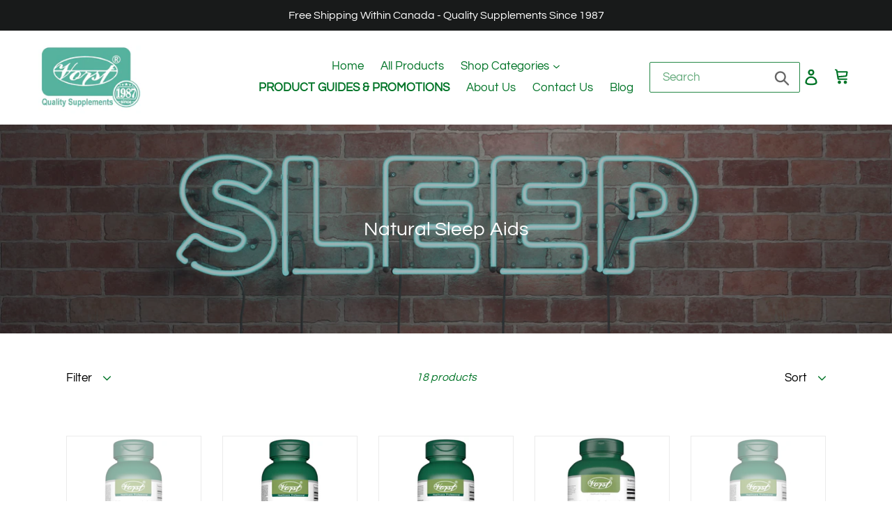

--- FILE ---
content_type: text/html; charset=utf-8
request_url: https://www.google.com/recaptcha/api2/aframe
body_size: 137
content:
<!DOCTYPE HTML><html><head><meta http-equiv="content-type" content="text/html; charset=UTF-8"></head><body><script nonce="nn3Xzt0Rev_GHXQuIPjMrQ">/** Anti-fraud and anti-abuse applications only. See google.com/recaptcha */ try{var clients={'sodar':'https://pagead2.googlesyndication.com/pagead/sodar?'};window.addEventListener("message",function(a){try{if(a.source===window.parent){var b=JSON.parse(a.data);var c=clients[b['id']];if(c){var d=document.createElement('img');d.src=c+b['params']+'&rc='+(localStorage.getItem("rc::a")?sessionStorage.getItem("rc::b"):"");window.document.body.appendChild(d);sessionStorage.setItem("rc::e",parseInt(sessionStorage.getItem("rc::e")||0)+1);localStorage.setItem("rc::h",'1764194646180');}}}catch(b){}});window.parent.postMessage("_grecaptcha_ready", "*");}catch(b){}</script></body></html>

--- FILE ---
content_type: text/css
request_url: https://vorstcanada.com/cdn/shop/t/5/assets/bold-upsell-custom.css?v=150135899998303055901562278926
body_size: -704
content:
/*# sourceMappingURL=/cdn/shop/t/5/assets/bold-upsell-custom.css.map?v=150135899998303055901562278926 */


--- FILE ---
content_type: application/javascript
request_url: https://ecommplugins-trustboxsettings.trustpilot.com/celex-laboratories-canada.myshopify.com.js?settings=1625785102915&shop=celex-laboratories-canada.myshopify.com
body_size: 244
content:
const trustpilot_trustbox_settings = {"trustboxes":[],"activeTrustbox":0,"pageUrls":{"landing":"https://celex-laboratories-canada.myshopify.com","category":"https://celex-laboratories-canada.myshopify.com/collections/all","product":"https://celex-laboratories-canada.myshopify.com/products/5-htp-100mg-60-capsules"}};
dispatchEvent(new CustomEvent('trustpilotTrustboxSettingsLoaded'));

--- FILE ---
content_type: text/plain; charset=utf-8
request_url: https://sp-micro-proxy.b-cdn.net/micro?unique_id=celex-laboratories-canada.myshopify.com
body_size: 3991
content:
{"site":{"free_plan_limit_reached":false,"billing_status":"active","billing_active":true,"pricing_plan_required":false,"settings":{"proof_mobile_position":"Top","proof_desktop_position":"Bottom Left","proof_pop_size":"small","proof_start_delay_time":1,"proof_time_between":20,"proof_display_time":5,"proof_visible":false,"proof_cycle":false,"proof_mobile_enabled":false,"proof_desktop_enabled":true,"proof_tablet_enabled":true,"proof_locale":"en","proof_show_powered_by":false},"site_integrations":[{"id":"1382281","enabled":true,"integration":{"name":"Shopify Abandoned Cart","handle":"shopify_abandoned_cart","pro":true},"settings":{"proof_onclick_new_tab":null,"proof_exclude_pages":["cart"],"proof_include_pages":[],"proof_display_pages_mode":"excluded","proof_minimum_activity_sessions":2,"proof_height":110,"proof_bottom":15,"proof_top":10,"proof_right":15,"proof_left":10,"proof_background_color":"#fff","proof_background_image_url":"","proof_font_color":"#333","proof_border_radius":8,"proof_padding_top":0,"proof_padding_bottom":0,"proof_padding_left":8,"proof_padding_right":16,"proof_icon_color":null,"proof_icon_background_color":null,"proof_hours_before_obscure":20,"proof_minimum_review_rating":5,"proof_highlights_color":"#F89815","proof_display_review":true,"proof_show_review_on_hover":false,"proof_summary_time_range":1440,"proof_summary_minimum_count":10,"proof_show_media":true,"proof_show_message":true,"proof_media_url":null,"proof_media_position":"top","proof_nudge_click_url":null,"proof_icon_url":null,"proof_icon_mode":null,"proof_icon_enabled":false},"template":{"id":"184","body":{"top":"You left something in your cart!","middle":"Visit cart to complete your purchase."},"raw_body":"<top>You left something in your cart!</top><middle>Visit cart to complete your purchase.</middle>","locale":"en"}},{"id":"761270","enabled":true,"integration":{"name":"Shopify Purchase","handle":"shopify_api_purchase","pro":false},"settings":{"proof_onclick_new_tab":null,"proof_exclude_pages":null,"proof_include_pages":[],"proof_display_pages_mode":"excluded","proof_minimum_activity_sessions":2,"proof_height":110,"proof_bottom":15,"proof_top":10,"proof_right":15,"proof_left":10,"proof_background_color":"#fff","proof_background_image_url":"","proof_font_color":"#333","proof_border_radius":8,"proof_padding_top":0,"proof_padding_bottom":0,"proof_padding_left":8,"proof_padding_right":16,"proof_icon_color":null,"proof_icon_background_color":null,"proof_hours_before_obscure":20,"proof_minimum_review_rating":5,"proof_highlights_color":"#fdcb6e","proof_display_review":true,"proof_show_review_on_hover":true,"proof_summary_time_range":1440,"proof_summary_minimum_count":10,"proof_show_media":false,"proof_show_message":false,"proof_media_url":null,"proof_media_position":null,"proof_nudge_click_url":null,"proof_icon_url":null,"proof_icon_mode":null,"proof_icon_enabled":false},"template":{"id":"4","body":{"top":"{{first_name}} in {{city}}, {{province}} {{country}}","middle":"Purchased {{product_title}}"},"raw_body":"<top>{{first_name}} in {{city}}, {{province}} {{country}}</top><middle>Purchased {{product_title}}</middle>","locale":"en"}},{"id":"761269","enabled":true,"integration":{"name":"Shopify Add To Cart","handle":"shopify_storefront_add_to_cart","pro":false},"settings":{"proof_onclick_new_tab":null,"proof_exclude_pages":null,"proof_include_pages":[],"proof_display_pages_mode":"excluded","proof_minimum_activity_sessions":2,"proof_height":110,"proof_bottom":15,"proof_top":10,"proof_right":15,"proof_left":10,"proof_background_color":"#fff","proof_background_image_url":"","proof_font_color":"#333","proof_border_radius":8,"proof_padding_top":0,"proof_padding_bottom":0,"proof_padding_left":8,"proof_padding_right":16,"proof_icon_color":null,"proof_icon_background_color":null,"proof_hours_before_obscure":20,"proof_minimum_review_rating":5,"proof_highlights_color":"#fdcb6e","proof_display_review":true,"proof_show_review_on_hover":true,"proof_summary_time_range":1440,"proof_summary_minimum_count":10,"proof_show_media":false,"proof_show_message":false,"proof_media_url":null,"proof_media_position":null,"proof_nudge_click_url":null,"proof_icon_url":null,"proof_icon_mode":null,"proof_icon_enabled":false},"template":{"id":"36","body":{"top":"{{first_name}} in {{city}}, {{province}} {{country}}","middle":"Added to Cart {{product_title}}"},"raw_body":"<top>{{first_name}} in {{city}}, {{province}} {{country}}</top><middle>Added to Cart {{product_title}}</middle>","locale":"en"}}],"events":[{"id":"240739726","created_at":"2025-11-26T17:24:36.122Z","variables":{"first_name":"Someone","city":"Al Ḩayy","province":"Muhafazat Wasit","province_code":"WA","country":"Iraq","country_code":"IQ","product_title":"Eye Care Complex 90 Vegan Capsules"},"click_url":"https://vorstcanada.com/products/eye-care-complex-90-vegan-capsules","image_url":"https://cdn.shopify.com/s/files/1/0013/8441/5305/products/EyeCareFront.png?v=1744673888","product":{"id":"51245787","product_id":"7606193750234","title":"Eye Care Complex 90 Vegan Capsules","created_at":"2022-04-19T15:55:16.000Z","updated_at":"2025-11-16T18:37:16.500Z","published_at":"2022-04-19T15:55:25.000Z"},"site_integration":{"id":"761269","enabled":true,"integration":{"name":"Shopify Add To Cart","handle":"shopify_storefront_add_to_cart","pro":false},"template":{"id":"36","body":{"top":"{{first_name}} in {{city}}, {{province}} {{country}}","middle":"Added to Cart {{product_title}}"},"raw_body":"<top>{{first_name}} in {{city}}, {{province}} {{country}}</top><middle>Added to Cart {{product_title}}</middle>","locale":"en"}}},{"id":"240734438","created_at":"2025-11-26T15:44:15.000Z","variables":{"first_name":"Someone","city":"Whitchurch-Stouffville","province":"Ontario","province_code":"ON","country":"Canada","country_code":"CA","product_title":"Lycopene with Zinc and Selenium 30mg 60 Capsules"},"click_url":"https://vorstcanada.com/products/super-lycopene-100mg","image_url":"https://cdn.shopify.com/s/files/1/0013/8441/5305/files/LycopeneFront.png?v=1759771564","product":{"id":"35475488","product_id":"1319390576713","title":"Lycopene with Zinc and Selenium 30mg 60 Capsules","created_at":"2018-07-17T20:20:49.000Z","updated_at":"2025-11-26T15:44:26.455Z","published_at":"2019-04-24T16:53:40.000Z"},"site_integration":{"id":"761270","enabled":true,"integration":{"name":"Shopify Purchase","handle":"shopify_api_purchase","pro":false},"template":{"id":"4","body":{"top":"{{first_name}} in {{city}}, {{province}} {{country}}","middle":"Purchased {{product_title}}"},"raw_body":"<top>{{first_name}} in {{city}}, {{province}} {{country}}</top><middle>Purchased {{product_title}}</middle>","locale":"en"}}},{"id":"240734062","created_at":"2025-11-26T15:37:53.615Z","variables":{"first_name":"Someone","city":"Courtice","province":"Ontario","province_code":"ON","country":"Canada","country_code":"CA","product_title":"Lycopene with Zinc and Selenium 30mg 60 Capsules"},"click_url":"https://vorstcanada.com/products/super-lycopene-100mg","image_url":"https://cdn.shopify.com/s/files/1/0013/8441/5305/files/LycopeneFront.png?v=1759771564","product":{"id":"35475488","product_id":"1319390576713","title":"Lycopene with Zinc and Selenium 30mg 60 Capsules","created_at":"2018-07-17T20:20:49.000Z","updated_at":"2025-11-26T15:44:26.455Z","published_at":"2019-04-24T16:53:40.000Z"},"site_integration":{"id":"761269","enabled":true,"integration":{"name":"Shopify Add To Cart","handle":"shopify_storefront_add_to_cart","pro":false},"template":{"id":"36","body":{"top":"{{first_name}} in {{city}}, {{province}} {{country}}","middle":"Added to Cart {{product_title}}"},"raw_body":"<top>{{first_name}} in {{city}}, {{province}} {{country}}</top><middle>Added to Cart {{product_title}}</middle>","locale":"en"}}},{"id":"240711853","created_at":"2025-11-26T07:06:01.239Z","variables":{"first_name":"Someone","city":"Edmonton","province":"Alberta","province_code":"AB","country":"Canada","country_code":"CA","product_title":"DIM 200mg 120 Vegan Capsules"},"click_url":"https://vorstcanada.com/products/dim-200mg-120-vegan-capsules","image_url":"https://cdn.shopify.com/s/files/1/0013/8441/5305/files/DIMFront_f71d2e64-f744-4d3d-af7c-e202f2e3ba66.png?v=1750354431","product":{"id":"45314732","product_id":"6891837751496","title":"DIM 200mg 120 Vegan Capsules","created_at":"2021-06-16T16:21:33.000Z","updated_at":"2025-11-26T08:14:03.316Z","published_at":"2021-06-16T16:29:03.000Z"},"site_integration":{"id":"761269","enabled":true,"integration":{"name":"Shopify Add To Cart","handle":"shopify_storefront_add_to_cart","pro":false},"template":{"id":"36","body":{"top":"{{first_name}} in {{city}}, {{province}} {{country}}","middle":"Added to Cart {{product_title}}"},"raw_body":"<top>{{first_name}} in {{city}}, {{province}} {{country}}</top><middle>Added to Cart {{product_title}}</middle>","locale":"en"}}},{"id":"240710464","created_at":"2025-11-26T06:26:27.928Z","variables":{"first_name":"Someone","city":"Regina","province":"Saskatchewan","province_code":"SK","country":"Canada","country_code":"CA","product_title":"Bee Propolis Extract 500mg 90 Capsules"},"click_url":"https://vorstcanada.com/products/bee-propolis-extract-500mg-90-capsules","image_url":"https://cdn.shopify.com/s/files/1/0013/8441/5305/products/PropolisCapsFront.png?v=1744674009","product":{"id":"35475493","product_id":"1319397851209","title":"Bee Propolis Extract 500mg 90 Capsules","created_at":"2018-07-17T20:38:32.000Z","updated_at":"2025-11-07T22:16:07.182Z","published_at":"2018-07-17T20:36:45.000Z"},"site_integration":{"id":"761269","enabled":true,"integration":{"name":"Shopify Add To Cart","handle":"shopify_storefront_add_to_cart","pro":false},"template":{"id":"36","body":{"top":"{{first_name}} in {{city}}, {{province}} {{country}}","middle":"Added to Cart {{product_title}}"},"raw_body":"<top>{{first_name}} in {{city}}, {{province}} {{country}}</top><middle>Added to Cart {{product_title}}</middle>","locale":"en"}}},{"id":"240697373","created_at":"2025-11-26T01:28:17.000Z","variables":{"first_name":"Someone","city":"Toronto","province":"Ontario","province_code":"ON","country":"Canada","country_code":"CA","product_title":"Lycopene with Zinc and Selenium 30mg 60 Capsules"},"click_url":"https://vorstcanada.com/products/super-lycopene-100mg","image_url":"https://cdn.shopify.com/s/files/1/0013/8441/5305/files/LycopeneFront.png?v=1759771564","product":{"id":"35475488","product_id":"1319390576713","title":"Lycopene with Zinc and Selenium 30mg 60 Capsules","created_at":"2018-07-17T20:20:49.000Z","updated_at":"2025-11-26T15:44:26.455Z","published_at":"2019-04-24T16:53:40.000Z"},"site_integration":{"id":"761270","enabled":true,"integration":{"name":"Shopify Purchase","handle":"shopify_api_purchase","pro":false},"template":{"id":"4","body":{"top":"{{first_name}} in {{city}}, {{province}} {{country}}","middle":"Purchased {{product_title}}"},"raw_body":"<top>{{first_name}} in {{city}}, {{province}} {{country}}</top><middle>Purchased {{product_title}}</middle>","locale":"en"}}},{"id":"240640877","created_at":null,"variables":{"first_name":"Someone","city":"Montreal","province":"Quebec","province_code":"QC","country":"Canada","country_code":"CA","product_title":"Lung Health 120 Capsules"},"click_url":"https://vorstcanada.com/products/lung-health-120-capsules","image_url":"https://cdn.shopify.com/s/files/1/0013/8441/5305/files/LungHealthLBFront.png?v=1744673946","product":{"id":"35475483","product_id":"5968177955016","title":"Lung Health 120 Capsules","created_at":"2020-10-22T18:31:33.000Z","updated_at":"2025-08-29T18:01:56.803Z","published_at":"2020-10-22T18:31:35.000Z"},"site_integration":{"id":"761269","enabled":true,"integration":{"name":"Shopify Add To Cart","handle":"shopify_storefront_add_to_cart","pro":false},"template":{"id":"36","body":{"top":"{{first_name}} in {{city}}, {{province}} {{country}}","middle":"Added to Cart {{product_title}}"},"raw_body":"<top>{{first_name}} in {{city}}, {{province}} {{country}}</top><middle>Added to Cart {{product_title}}</middle>","locale":"en"}}},{"id":"240637494","created_at":null,"variables":{"first_name":"Someone","city":"Victoria","province":"British Columbia","province_code":"BC","country":"Canada","country_code":"CA","product_title":"Damiana 120 Vegan Capsules | Helps Relieve Restlessness and Nervousness"},"click_url":"https://vorstcanada.com/products/damiana-120-vegan-capsules-helps-relieve-restlessness-and-nervousness","image_url":"https://cdn.shopify.com/s/files/1/0013/8441/5305/files/Damiana_Front.png?v=1744673725","product":{"id":"60950567","product_id":"8632611930330","title":"Damiana 120 Vegan Capsules | Helps Relieve Restlessness and Nervousness","created_at":"2024-08-26T20:14:25.000Z","updated_at":"2025-11-26T16:13:23.214Z","published_at":"2024-09-09T20:55:32.000Z"},"site_integration":{"id":"761270","enabled":true,"integration":{"name":"Shopify Purchase","handle":"shopify_api_purchase","pro":false},"template":{"id":"4","body":{"top":"{{first_name}} in {{city}}, {{province}} {{country}}","middle":"Purchased {{product_title}}"},"raw_body":"<top>{{first_name}} in {{city}}, {{province}} {{country}}</top><middle>Purchased {{product_title}}</middle>","locale":"en"}}},{"id":"240637409","created_at":null,"variables":{"first_name":"Someone","city":"Victoria","province":"British Columbia","province_code":"BC","country":"Canada","country_code":"CA","product_title":"Damiana 120 Vegan Capsules | Helps Relieve Restlessness and Nervousness"},"click_url":"https://vorstcanada.com/products/damiana-120-vegan-capsules-helps-relieve-restlessness-and-nervousness","image_url":"https://cdn.shopify.com/s/files/1/0013/8441/5305/files/Damiana_Front.png?v=1744673725","product":{"id":"60950567","product_id":"8632611930330","title":"Damiana 120 Vegan Capsules | Helps Relieve Restlessness and Nervousness","created_at":"2024-08-26T20:14:25.000Z","updated_at":"2025-11-26T16:13:23.214Z","published_at":"2024-09-09T20:55:32.000Z"},"site_integration":{"id":"761269","enabled":true,"integration":{"name":"Shopify Add To Cart","handle":"shopify_storefront_add_to_cart","pro":false},"template":{"id":"36","body":{"top":"{{first_name}} in {{city}}, {{province}} {{country}}","middle":"Added to Cart {{product_title}}"},"raw_body":"<top>{{first_name}} in {{city}}, {{province}} {{country}}</top><middle>Added to Cart {{product_title}}</middle>","locale":"en"}}},{"id":"240620517","created_at":null,"variables":{"first_name":"Someone","city":"Victoria","province":"British Columbia","province_code":"BC","country":"Canada","country_code":"CA","product_title":"Damiana 120 Vegan Capsules | Helps Relieve Restlessness and Nervousness"},"click_url":"https://vorstcanada.com/products/damiana-120-vegan-capsules-helps-relieve-restlessness-and-nervousness","image_url":"https://cdn.shopify.com/s/files/1/0013/8441/5305/files/Damiana_Front.png?v=1744673725","product":{"id":"60950567","product_id":"8632611930330","title":"Damiana 120 Vegan Capsules | Helps Relieve Restlessness and Nervousness","created_at":"2024-08-26T20:14:25.000Z","updated_at":"2025-11-26T16:13:23.214Z","published_at":"2024-09-09T20:55:32.000Z"},"site_integration":{"id":"761269","enabled":true,"integration":{"name":"Shopify Add To Cart","handle":"shopify_storefront_add_to_cart","pro":false},"template":{"id":"36","body":{"top":"{{first_name}} in {{city}}, {{province}} {{country}}","middle":"Added to Cart {{product_title}}"},"raw_body":"<top>{{first_name}} in {{city}}, {{province}} {{country}}</top><middle>Added to Cart {{product_title}}</middle>","locale":"en"}}},{"id":"240613957","created_at":null,"variables":{"first_name":"Someone","city":"Port Dover","province":"Ontario","province_code":"ON","country":"Canada","country_code":"CA","product_title":"Choline 410mg Per Serving 180 Vegan Capsules"},"click_url":"https://vorstcanada.com/products/choline-410mg-per-serving-180-vegan-capsules","image_url":"https://cdn.shopify.com/s/files/1/0013/8441/5305/files/CholineFront.png?v=1744673845","product":{"id":"57513206","product_id":"8047674228954","title":"Choline 410mg Per Serving 180 Vegan Capsules","created_at":"2023-08-30T22:36:25.000Z","updated_at":"2025-11-26T16:14:45.054Z","published_at":"2023-09-29T16:31:37.000Z"},"site_integration":{"id":"761270","enabled":true,"integration":{"name":"Shopify Purchase","handle":"shopify_api_purchase","pro":false},"template":{"id":"4","body":{"top":"{{first_name}} in {{city}}, {{province}} {{country}}","middle":"Purchased {{product_title}}"},"raw_body":"<top>{{first_name}} in {{city}}, {{province}} {{country}}</top><middle>Purchased {{product_title}}</middle>","locale":"en"}}},{"id":"240613794","created_at":null,"variables":{"first_name":"Someone","city":"Norwich","province":"Ontario","province_code":"ON","country":"Canada","country_code":"CA","product_title":"Choline 410mg Per Serving 180 Vegan Capsules"},"click_url":"https://vorstcanada.com/products/choline-410mg-per-serving-180-vegan-capsules","image_url":"https://cdn.shopify.com/s/files/1/0013/8441/5305/files/CholineFront.png?v=1744673845","product":{"id":"57513206","product_id":"8047674228954","title":"Choline 410mg Per Serving 180 Vegan Capsules","created_at":"2023-08-30T22:36:25.000Z","updated_at":"2025-11-26T16:14:45.054Z","published_at":"2023-09-29T16:31:37.000Z"},"site_integration":{"id":"761269","enabled":true,"integration":{"name":"Shopify Add To Cart","handle":"shopify_storefront_add_to_cart","pro":false},"template":{"id":"36","body":{"top":"{{first_name}} in {{city}}, {{province}} {{country}}","middle":"Added to Cart {{product_title}}"},"raw_body":"<top>{{first_name}} in {{city}}, {{province}} {{country}}</top><middle>Added to Cart {{product_title}}</middle>","locale":"en"}}},{"id":"240597651","created_at":null,"variables":{"first_name":"Someone","city":"Gatineau","province":"Quebec","province_code":"QC","country":"Canada","country_code":"CA","product_title":"Matcha + Organic Spirulina & Chlorella Powder 600G Unsweetened"},"click_url":"https://vorstcanada.com/products/matcha-organic-spirulina-chlorella-powder-600g-unsweetened-antioxidant-green-tea-powder-with-blue-green-algae-contains-chlorophyll","image_url":"https://cdn.shopify.com/s/files/1/0013/8441/5305/products/MatchaPowderFron.png?v=1744673890","product":{"id":"51239899","product_id":"7605600911578","title":"Matcha + Organic Spirulina & Chlorella Powder 600G Unsweetened","created_at":"2022-04-18T23:48:02.000Z","updated_at":"2025-11-26T08:14:22.659Z","published_at":"2022-04-18T23:48:10.000Z"},"site_integration":{"id":"761270","enabled":true,"integration":{"name":"Shopify Purchase","handle":"shopify_api_purchase","pro":false},"template":{"id":"4","body":{"top":"{{first_name}} in {{city}}, {{province}} {{country}}","middle":"Purchased {{product_title}}"},"raw_body":"<top>{{first_name}} in {{city}}, {{province}} {{country}}</top><middle>Purchased {{product_title}}</middle>","locale":"en"}}},{"id":"240597553","created_at":null,"variables":{"first_name":"Someone","city":"Gatineau","province":"Quebec","province_code":"QC","country":"Canada","country_code":"CA","product_title":"Matcha + Organic Spirulina & Chlorella Powder 600G Unsweetened"},"click_url":"https://vorstcanada.com/products/matcha-organic-spirulina-chlorella-powder-600g-unsweetened-antioxidant-green-tea-powder-with-blue-green-algae-contains-chlorophyll","image_url":"https://cdn.shopify.com/s/files/1/0013/8441/5305/products/MatchaPowderFron.png?v=1744673890","product":{"id":"51239899","product_id":"7605600911578","title":"Matcha + Organic Spirulina & Chlorella Powder 600G Unsweetened","created_at":"2022-04-18T23:48:02.000Z","updated_at":"2025-11-26T08:14:22.659Z","published_at":"2022-04-18T23:48:10.000Z"},"site_integration":{"id":"761269","enabled":true,"integration":{"name":"Shopify Add To Cart","handle":"shopify_storefront_add_to_cart","pro":false},"template":{"id":"36","body":{"top":"{{first_name}} in {{city}}, {{province}} {{country}}","middle":"Added to Cart {{product_title}}"},"raw_body":"<top>{{first_name}} in {{city}}, {{province}} {{country}}</top><middle>Added to Cart {{product_title}}</middle>","locale":"en"}}},{"id":"240590587","created_at":null,"variables":{"first_name":"Someone","city":"Maple","province":"Ontario","province_code":"ON","country":"Canada","country_code":"CA","product_title":"Artemisinin 200mg Per Serving (100mg Per Capsule) 60 Vegan Capsules"},"click_url":"https://vorstcanada.com/products/artemisinin-200mg-per-serving-100mg-per-capsule-60-vegan-capsules","image_url":"https://cdn.shopify.com/s/files/1/0013/8441/5305/products/ArtemisininFront.png?v=1744673903","product":{"id":"51238464","product_id":"7605328281818","title":"Artemisinin 200mg Per Serving (100mg Per Capsule) 60 Vegan Capsules","created_at":"2022-04-18T18:21:50.000Z","updated_at":"2025-11-24T15:15:59.921Z","published_at":"2022-04-18T18:22:06.000Z"},"site_integration":{"id":"761270","enabled":true,"integration":{"name":"Shopify Purchase","handle":"shopify_api_purchase","pro":false},"template":{"id":"4","body":{"top":"{{first_name}} in {{city}}, {{province}} {{country}}","middle":"Purchased {{product_title}}"},"raw_body":"<top>{{first_name}} in {{city}}, {{province}} {{country}}</top><middle>Purchased {{product_title}}</middle>","locale":"en"}}},{"id":"240589946","created_at":null,"variables":{"first_name":"Someone","city":"Palmela","province":"District of Setúbal","province_code":"15","country":"Portugal","country_code":"PT","product_title":"Turkey Tail | 180 Vegan Capsules | Mushroom Supplement"},"click_url":"https://vorstcanada.com/products/turkey-tail-180-vegan-capsules-mushroom-supplement","image_url":"https://cdn.shopify.com/s/files/1/0013/8441/5305/files/TurkeyTailFront.png?v=1744673738","product":{"id":"60513100","product_id":"8577131380954","title":"Turkey Tail | 180 Vegan Capsules | Mushroom Supplement","created_at":"2024-07-04T18:15:34.000Z","updated_at":"2025-11-26T16:14:04.104Z","published_at":"2024-07-12T18:47:45.000Z"},"site_integration":{"id":"761269","enabled":true,"integration":{"name":"Shopify Add To Cart","handle":"shopify_storefront_add_to_cart","pro":false},"template":{"id":"36","body":{"top":"{{first_name}} in {{city}}, {{province}} {{country}}","middle":"Added to Cart {{product_title}}"},"raw_body":"<top>{{first_name}} in {{city}}, {{province}} {{country}}</top><middle>Added to Cart {{product_title}}</middle>","locale":"en"}}},{"id":"240559300","created_at":null,"variables":{"first_name":"Someone","city":"Canmore","province":"Alberta","province_code":"AB","country":"Canada","country_code":"CA","product_title":"Vegan Plant Based Protein Powder With Multivitamins 900g 45 Servings"},"click_url":"https://vorstcanada.com/products/vegan-plant-based-pea-protein-powder-with-multivitamins-900g-45-servings","image_url":"https://cdn.shopify.com/s/files/1/0013/8441/5305/products/MultiFront4x5.png?v=1744673950","product":{"id":"35475517","product_id":"4780979224673","title":"Vegan Plant Based Protein Powder With Multivitamins 900g 45 Servings","created_at":"2020-10-02T21:56:28.000Z","updated_at":"2025-11-25T16:14:19.530Z","published_at":"2020-10-02T21:56:29.000Z"},"site_integration":{"id":"761270","enabled":true,"integration":{"name":"Shopify Purchase","handle":"shopify_api_purchase","pro":false},"template":{"id":"4","body":{"top":"{{first_name}} in {{city}}, {{province}} {{country}}","middle":"Purchased {{product_title}}"},"raw_body":"<top>{{first_name}} in {{city}}, {{province}} {{country}}</top><middle>Purchased {{product_title}}</middle>","locale":"en"}}},{"id":"240542650","created_at":null,"variables":{"first_name":"Someone","city":"London","province":"Ontario","province_code":"ON","country":"Canada","country_code":"CA","product_title":"Advanced Joint Formula - Glucosamine Chondroitin MSM Collagen Vitamin D3 1000mg 90 Capsules"},"click_url":"https://vorstcanada.com/products/joint-advanced-formula-1000mg-90-capsules","image_url":"https://cdn.shopify.com/s/files/1/0013/8441/5305/products/JointFront.png?v=1744673994","product":{"id":"35475489","product_id":"1319420723273","title":"Advanced Joint Formula - Glucosamine Chondroitin MSM Collagen Vitamin D3 1000mg 90 Capsules","created_at":"2018-07-17T21:27:34.000Z","updated_at":"2025-11-18T23:00:42.556Z","published_at":"2018-07-17T21:26:09.000Z"},"site_integration":{"id":"761269","enabled":true,"integration":{"name":"Shopify Add To Cart","handle":"shopify_storefront_add_to_cart","pro":false},"template":{"id":"36","body":{"top":"{{first_name}} in {{city}}, {{province}} {{country}}","middle":"Added to Cart {{product_title}}"},"raw_body":"<top>{{first_name}} in {{city}}, {{province}} {{country}}</top><middle>Added to Cart {{product_title}}</middle>","locale":"en"}}},{"id":"240480376","created_at":null,"variables":{"first_name":"Someone","city":"Calgary","province":"Alberta","province_code":"AB","country":"Canada","country_code":"CA","product_title":"Vegan Plant Based Protein Powder With Multivitamins 900g 45 Servings"},"click_url":"https://vorstcanada.com/products/vegan-plant-based-pea-protein-powder-with-multivitamins-900g-45-servings","image_url":"https://cdn.shopify.com/s/files/1/0013/8441/5305/products/MultiFront4x5.png?v=1744673950","product":{"id":"35475517","product_id":"4780979224673","title":"Vegan Plant Based Protein Powder With Multivitamins 900g 45 Servings","created_at":"2020-10-02T21:56:28.000Z","updated_at":"2025-11-25T16:14:19.530Z","published_at":"2020-10-02T21:56:29.000Z"},"site_integration":{"id":"761269","enabled":true,"integration":{"name":"Shopify Add To Cart","handle":"shopify_storefront_add_to_cart","pro":false},"template":{"id":"36","body":{"top":"{{first_name}} in {{city}}, {{province}} {{country}}","middle":"Added to Cart {{product_title}}"},"raw_body":"<top>{{first_name}} in {{city}}, {{province}} {{country}}</top><middle>Added to Cart {{product_title}}</middle>","locale":"en"}}},{"id":"240472043","created_at":null,"variables":{"first_name":"Someone","city":"Boissevain","province":"Manitoba","province_code":"MB","country":"Canada","country_code":"CA","product_title":"Artichoke Extract 180 Vegan Capsules"},"click_url":"https://vorstcanada.com/products/artichoke-180-vegan-capsules","image_url":"https://cdn.shopify.com/s/files/1/0013/8441/5305/products/ArtichokeFront.png?v=1744673884","product":{"id":"51710572","product_id":"7640845287642","title":"Artichoke Extract 180 Vegan Capsules","created_at":"2022-05-25T16:31:41.000Z","updated_at":"2025-11-22T16:26:30.205Z","published_at":"2022-05-25T16:31:42.000Z"},"site_integration":{"id":"761270","enabled":true,"integration":{"name":"Shopify Purchase","handle":"shopify_api_purchase","pro":false},"template":{"id":"4","body":{"top":"{{first_name}} in {{city}}, {{province}} {{country}}","middle":"Purchased {{product_title}}"},"raw_body":"<top>{{first_name}} in {{city}}, {{province}} {{country}}</top><middle>Purchased {{product_title}}</middle>","locale":"en"}}},{"id":"240466885","created_at":null,"variables":{"first_name":"Someone","city":"London","province":"Ontario","province_code":"ON","country":"Canada","country_code":"CA","product_title":"Hyaluronic Acid Max Strength for Joints 180 Vegan Capsules"},"click_url":"https://vorstcanada.com/products/hyaluronic-acid-max-strength-for-joints-180-vegan-capsules","image_url":"https://cdn.shopify.com/s/files/1/0013/8441/5305/files/HyaMaxStrJoints_Front.png?v=1744673758","product":{"id":"60000535","product_id":"8440753717466","title":"Hyaluronic Acid Max Strength for Joints 180 Vegan Capsules","created_at":"2024-05-03T23:02:53.000Z","updated_at":"2025-11-26T16:13:31.851Z","published_at":"2024-05-03T23:26:52.000Z"},"site_integration":{"id":"761270","enabled":true,"integration":{"name":"Shopify Purchase","handle":"shopify_api_purchase","pro":false},"template":{"id":"4","body":{"top":"{{first_name}} in {{city}}, {{province}} {{country}}","middle":"Purchased {{product_title}}"},"raw_body":"<top>{{first_name}} in {{city}}, {{province}} {{country}}</top><middle>Purchased {{product_title}}</middle>","locale":"en"}}},{"id":"240466860","created_at":null,"variables":{"first_name":"Someone","city":"London","province":"Ontario","province_code":"ON","country":"Canada","country_code":"CA","product_title":"Hyaluronic Acid Max Strength for Joints 180 Vegan Capsules"},"click_url":"https://vorstcanada.com/products/hyaluronic-acid-max-strength-for-joints-180-vegan-capsules","image_url":"https://cdn.shopify.com/s/files/1/0013/8441/5305/files/HyaMaxStrJoints_Front.png?v=1744673758","product":{"id":"60000535","product_id":"8440753717466","title":"Hyaluronic Acid Max Strength for Joints 180 Vegan Capsules","created_at":"2024-05-03T23:02:53.000Z","updated_at":"2025-11-26T16:13:31.851Z","published_at":"2024-05-03T23:26:52.000Z"},"site_integration":{"id":"761269","enabled":true,"integration":{"name":"Shopify Add To Cart","handle":"shopify_storefront_add_to_cart","pro":false},"template":{"id":"36","body":{"top":"{{first_name}} in {{city}}, {{province}} {{country}}","middle":"Added to Cart {{product_title}}"},"raw_body":"<top>{{first_name}} in {{city}}, {{province}} {{country}}</top><middle>Added to Cart {{product_title}}</middle>","locale":"en"}}},{"id":"240430705","created_at":null,"variables":{"first_name":"Someone","city":"Winnipeg","province":"Manitoba","province_code":"MB","country":"Canada","country_code":"CA","product_title":"Artichoke Extract 180 Vegan Capsules"},"click_url":"https://vorstcanada.com/products/artichoke-180-vegan-capsules","image_url":"https://cdn.shopify.com/s/files/1/0013/8441/5305/products/ArtichokeFront.png?v=1744673884","product":{"id":"51710572","product_id":"7640845287642","title":"Artichoke Extract 180 Vegan Capsules","created_at":"2022-05-25T16:31:41.000Z","updated_at":"2025-11-22T16:26:30.205Z","published_at":"2022-05-25T16:31:42.000Z"},"site_integration":{"id":"761269","enabled":true,"integration":{"name":"Shopify Add To Cart","handle":"shopify_storefront_add_to_cart","pro":false},"template":{"id":"36","body":{"top":"{{first_name}} in {{city}}, {{province}} {{country}}","middle":"Added to Cart {{product_title}}"},"raw_body":"<top>{{first_name}} in {{city}}, {{province}} {{country}}</top><middle>Added to Cart {{product_title}}</middle>","locale":"en"}}},{"id":"240420187","created_at":null,"variables":{"first_name":"Someone","city":"Pointe-Claire","province":"Quebec","province_code":"QC","country":"Canada","country_code":"CA","product_title":"Selenium 90 Capsules 200mcg"},"click_url":"https://vorstcanada.com/products/pure-selenium-90-capsules-200mcg","image_url":"https://cdn.shopify.com/s/files/1/0013/8441/5305/products/SeleniumFront.png?v=1744673965","product":{"id":"35475519","product_id":"2176527040585","title":"Selenium 90 Capsules 200mcg","created_at":"2019-05-15T17:02:34.000Z","updated_at":"2025-10-24T17:05:29.384Z","published_at":"2019-09-11T17:38:22.000Z"},"site_integration":{"id":"761269","enabled":true,"integration":{"name":"Shopify Add To Cart","handle":"shopify_storefront_add_to_cart","pro":false},"template":{"id":"36","body":{"top":"{{first_name}} in {{city}}, {{province}} {{country}}","middle":"Added to Cart {{product_title}}"},"raw_body":"<top>{{first_name}} in {{city}}, {{province}} {{country}}</top><middle>Added to Cart {{product_title}}</middle>","locale":"en"}}},{"id":"240406849","created_at":null,"variables":{"first_name":"Someone","city":"Brighton","province":"Ontario","province_code":"ON","country":"Canada","country_code":"CA","product_title":"Hyaluronic Acid Supplement Max Strength 180 Vegan Capsules"},"click_url":"https://vorstcanada.com/products/hyaluronic-acid-max-strength-180-vegan-capsules","image_url":"https://cdn.shopify.com/s/files/1/0013/8441/5305/files/HyaMaxFront.png?v=1744673763","product":{"id":"59935465","product_id":"8406817210586","title":"Hyaluronic Acid Supplement Max Strength 180 Vegan Capsules","created_at":"2024-04-24T23:05:04.000Z","updated_at":"2025-11-26T16:13:15.993Z","published_at":"2024-04-24T23:13:24.000Z"},"site_integration":{"id":"761269","enabled":true,"integration":{"name":"Shopify Add To Cart","handle":"shopify_storefront_add_to_cart","pro":false},"template":{"id":"36","body":{"top":"{{first_name}} in {{city}}, {{province}} {{country}}","middle":"Added to Cart {{product_title}}"},"raw_body":"<top>{{first_name}} in {{city}}, {{province}} {{country}}</top><middle>Added to Cart {{product_title}}</middle>","locale":"en"}}}]}}

--- FILE ---
content_type: image/svg+xml
request_url: https://digitalasset.intuit.com/render/content/dam/intuit/mc-fe/en_us/images/forms-landing-pages/smsphone/flag-can.svg
body_size: 1398
content:
<svg width="27" height="16" viewBox="0 0 27 16" fill="none" xmlns="http://www.w3.org/2000/svg">
<g clip-path="url(#clip0_11606_3191)">
<path d="M-0.027832 0H6.73623L7.01467 0H19.9845L20.2644 0H27.0284V16H20.2644H19.9859H7.01467H6.73623H-0.027832V0Z" fill="#D52B1E"/>
<path d="M6.75 0H20.25V16H6.75L6.75 0ZM13.7526 13.6395L13.6263 11.242C13.6193 11.0963 13.733 10.9728 13.8803 10.9667C13.8999 10.9654 13.9182 10.9667 13.9378 10.9704L16.3544 11.3901L16.0288 10.5012C16.0021 10.4284 16.0246 10.3469 16.0849 10.2988L18.7316 8.18148L18.1352 7.90617C18.0524 7.8679 18.0103 7.77284 18.0398 7.68642L18.5632 6.09753L17.0392 6.41728C16.9536 6.43457 16.868 6.39012 16.8343 6.31235L16.5396 5.62593L15.3496 6.88642C15.2808 6.95926 15.1643 6.96173 15.0914 6.89383C15.0465 6.85185 15.0254 6.78889 15.038 6.7284L15.612 3.80617L14.6928 4.33086C14.6058 4.38148 14.4936 4.35185 14.443 4.26667C14.4416 4.26296 14.4388 4.25926 14.4374 4.25556L13.5 2.44444L12.5668 4.25556C12.5219 4.34444 12.4124 4.38148 12.3212 4.3358C12.317 4.33457 12.3142 4.3321 12.31 4.32963L11.3908 3.80494L11.9648 6.7284C11.9844 6.82593 11.9185 6.92099 11.8202 6.93951C11.7585 6.95062 11.6953 6.93086 11.6532 6.88642L10.4632 5.62593L10.1685 6.31235C10.1348 6.39136 10.0478 6.4358 9.96362 6.41728L8.43961 6.09753L8.96305 7.68642C8.99111 7.77284 8.95042 7.86667 8.86762 7.90617L8.27121 8.18148L10.9179 10.2988C10.9782 10.3469 11.0007 10.4296 10.974 10.5012L10.6484 11.3901L13.065 10.9704C13.2109 10.9457 13.3484 11.042 13.3737 11.1852C13.3765 11.2037 13.3779 11.2235 13.3779 11.242L13.2516 13.6395H13.7526Z" fill="white"/>
</g>
<defs>
<clipPath id="clip0_11606_3191">
<rect width="27" height="16" rx="2" fill="white"/>
</clipPath>
</defs>
</svg>
